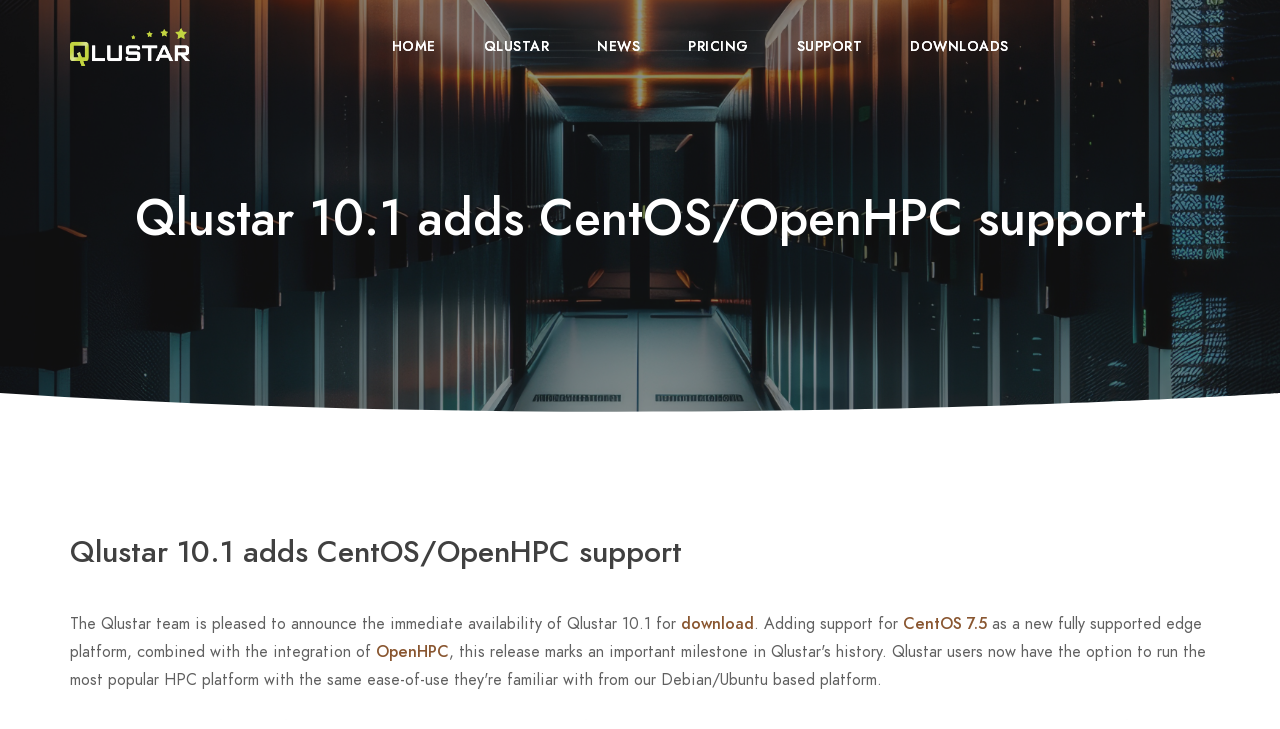

--- FILE ---
content_type: text/html
request_url: https://qlustar.com/news/2018/2018-10-15-qlustar-10-1-adds-centos-openhpc-support
body_size: 4014
content:
<!DOCTYPE html>
<html lang="en">
<head>
  <meta charset="utf-8"/>
  <meta name="viewport" content="width=device-width, initial-scale=1.0"/>
  <link rel="shortcut icon" href="/assets/favicon.png"/>
  <title> Qlustar 10.1 adds CentOS/OpenHPC support </title>
  <link rel="stylesheet" type="text/css" href="/assets/css/bootstrap.min.css"/>
  <link rel="stylesheet" type="text/css" href="/assets/css/plugins.css"/>
  <link rel="stylesheet" type="text/css" href="/assets/revolution/css/settings.css"/>
  <link rel="stylesheet" type="text/css" href="/assets/revolution/css/layers.css"/>
  <link rel="stylesheet" type="text/css" href="/assets/revolution/css/navigation.css"/>
  <link rel="stylesheet" type="text/css" href="/assets/type/type.css"/>
  <link rel="stylesheet" type="text/css" href="/assets/css/style.css"/>
  <!--page wise css-->
  <link rel="stylesheet" type="text/css" href="/assets/css/font/font1.css">

  <script async defer data-domain="qlustar.com"
	      src="https://plausible.io/js/plausible.js"></script>
  <!--/.page wise css-->
  <!-- Begin Jekyll SEO tag v2.8.0 -->
<title>Qlustar 10.1 adds CentOS/OpenHPC support | Qlustar</title>
<meta name="generator" content="Jekyll v4.3.4" />
<meta property="og:title" content="Qlustar 10.1 adds CentOS/OpenHPC support" />
<meta property="og:locale" content="en_US" />
<meta name="description" content="The Qlustar team is pleased to announce the immediate availability of Qlustar 10.1 for download. Adding support for CentOS 7.5 as a new fully supported edge platform, combined with the integration of OpenHPC, this release marks an important milestone in Qlustar&#39;s history. Qlustar users now have the option to run the most popular HPC platform with the same ease-of-use they&#39;re familiar with from our Debian/Ubuntu based platform. The second big new feature of 10.1 is a totally revamped boot process of Qlustar nodes: QluMan 10.1 now supports downloading the OS image via a fast and fault-tolerant multi-cast mechanism. This can reduce boot-time dramatically and allows for simultaneous and reliable booting of a virtually unlimited number of cluster nodes without increasing overall boot-time. On top of that, Qlustar OS images are now created using squashfs with compression. This reduces the memory footprint of the OS by roughly 66% so that a standard compute node image with slurm and IB support consumes a mere 160MB of RAM. Qlustar 10.1 is a feature release with its core still based on Ubuntu/Xenial (16.04). Highlights among the various major component updates include Kernel 4.14.x, Slurm 17.11.9.2, CUDA 9.1 and Lustre 2.11. Please read the release notes for more details." />
<meta property="og:description" content="The Qlustar team is pleased to announce the immediate availability of Qlustar 10.1 for download. Adding support for CentOS 7.5 as a new fully supported edge platform, combined with the integration of OpenHPC, this release marks an important milestone in Qlustar&#39;s history. Qlustar users now have the option to run the most popular HPC platform with the same ease-of-use they&#39;re familiar with from our Debian/Ubuntu based platform. The second big new feature of 10.1 is a totally revamped boot process of Qlustar nodes: QluMan 10.1 now supports downloading the OS image via a fast and fault-tolerant multi-cast mechanism. This can reduce boot-time dramatically and allows for simultaneous and reliable booting of a virtually unlimited number of cluster nodes without increasing overall boot-time. On top of that, Qlustar OS images are now created using squashfs with compression. This reduces the memory footprint of the OS by roughly 66% so that a standard compute node image with slurm and IB support consumes a mere 160MB of RAM. Qlustar 10.1 is a feature release with its core still based on Ubuntu/Xenial (16.04). Highlights among the various major component updates include Kernel 4.14.x, Slurm 17.11.9.2, CUDA 9.1 and Lustre 2.11. Please read the release notes for more details." />
<link rel="canonical" href="https://qlustar.com/news/2018/2018-10-15-qlustar-10-1-adds-centos-openhpc-support" />
<meta property="og:url" content="https://qlustar.com/news/2018/2018-10-15-qlustar-10-1-adds-centos-openhpc-support" />
<meta property="og:site_name" content="Qlustar" />
<meta property="og:type" content="article" />
<meta property="article:published_time" content="2018-10-15T00:00:00+02:00" />
<meta name="twitter:card" content="summary" />
<meta property="twitter:title" content="Qlustar 10.1 adds CentOS/OpenHPC support" />
<script type="application/ld+json">
{"@context":"https://schema.org","@type":"BlogPosting","dateModified":"2018-10-15T00:00:00+02:00","datePublished":"2018-10-15T00:00:00+02:00","description":"The Qlustar team is pleased to announce the immediate availability of Qlustar 10.1 for download. Adding support for CentOS 7.5 as a new fully supported edge platform, combined with the integration of OpenHPC, this release marks an important milestone in Qlustar&#39;s history. Qlustar users now have the option to run the most popular HPC platform with the same ease-of-use they&#39;re familiar with from our Debian/Ubuntu based platform. The second big new feature of 10.1 is a totally revamped boot process of Qlustar nodes: QluMan 10.1 now supports downloading the OS image via a fast and fault-tolerant multi-cast mechanism. This can reduce boot-time dramatically and allows for simultaneous and reliable booting of a virtually unlimited number of cluster nodes without increasing overall boot-time. On top of that, Qlustar OS images are now created using squashfs with compression. This reduces the memory footprint of the OS by roughly 66% so that a standard compute node image with slurm and IB support consumes a mere 160MB of RAM. Qlustar 10.1 is a feature release with its core still based on Ubuntu/Xenial (16.04). Highlights among the various major component updates include Kernel 4.14.x, Slurm 17.11.9.2, CUDA 9.1 and Lustre 2.11. Please read the release notes for more details.","headline":"Qlustar 10.1 adds CentOS/OpenHPC support","mainEntityOfPage":{"@type":"WebPage","@id":"https://qlustar.com/news/2018/2018-10-15-qlustar-10-1-adds-centos-openhpc-support"},"url":"https://qlustar.com/news/2018/2018-10-15-qlustar-10-1-adds-centos-openhpc-support"}</script>
<!-- End Jekyll SEO tag -->

</head>
<body >
  <div class="content-wrapper">

    <nav
  class="navbar  absolute transparent inverse-text nav-uppercase  navbar-hover-opacity navbar-expand-lg">
  <div
    class=" container  flex-row justify-content-center">
    <div class="navbar-brand">
      <a href="/">
        <img class="navbar-logo-white"
          src="/assets/images/qlustar-logo-white-transparent.png"
          alt="Qlustar"
          style="height: 38px;" />

        <img class="navbar-logo-dark"
          src="/assets/images/qlustar-logo-transparent.png"
          alt="Qlustar"
          style="height: 38px;" />
      </a>
    </div>
    <div class="navbar-other ml-auto order-lg-3">
      <ul class="navbar-nav flex-row align-items-center" data-sm-skip="true">
        <li class="nav-item">
          <div class="navbar-hamburger d-lg-none d-xl-none ml-auto">
            <button class="hamburger animate plain" data-toggle="offcanvas-nav"><span></span></button>
          </div>
        </li>
      </ul>
      <!-- /.navbar-nav -->
    </div>
    <!-- /.navbar-other -->
    <div class="navbar-collapse offcanvas-nav">
      <div class="offcanvas-header d-lg-none d-xl-none">
        <a href="/">
          <img src="/assets/images/qlustar-logo-white-transparent.png"
            alt="Qlustar" /></a>
        <button class="plain offcanvas-close offcanvas-nav-close"><i class="jam jam-close"></i></button>
      </div>
      <ul class="navbar-nav  mx-auto ">
        
        
        
        <li class="nav-item"><a class="nav-link dropdown-toggle" href="/">Home</a>
        </li>
        
        
        
        
        <li class="nav-item dropdown"><a class="nav-link dropdown-toggle" href="/qlustar/">Qlustar</a>
          <ul class="dropdown-menu">
            
            <li><a class="dropdown-item" href="/qlustar/platform/">The Platform</a></li>
            
            
            <li class="dropdown"><a class="dropdown-item dropdown-toggle" href="/qlustar/cluster-os/">Cluster OS</a>
              <ul class="dropdown-menu">
                
                <li class="nav-item"><a class="dropdown-item" href="/qlustar/cluster-os/lightweight-node-os/" >Lightweight Node OS</a></li>
                
                <li class="nav-item"><a class="dropdown-item" href="/qlustar/cluster-os/image-modules/" >Image Modules</a></li>
                
                <li class="nav-item"><a class="dropdown-item" href="/qlustar/cluster-os/qluman-management/" >QluMan Management</a></li>
                
              </ul>
            </li>
            
            <li class="dropdown"><a class="dropdown-item dropdown-toggle" href="/qlustar/hpc-stack/">HPC Stack</a>
              <ul class="dropdown-menu">
                
                <li class="nav-item"><a class="dropdown-item" href="/qlustar/hpc-stack/workload-management/" >Workload Management</a></li>
                
                <li class="nav-item"><a class="dropdown-item" href="/qlustar/hpc-stack/hpc-core-stack/" >Qlustar HPC Core Stack</a></li>
                
                <li class="nav-item"><a class="dropdown-item" href="/qlustar/hpc-stack/centos-alma-linux-integration/" >CentOS/AlmaLinux Integration</a></li>
                
              </ul>
            </li>
            
            <li class="dropdown"><a class="dropdown-item dropdown-toggle" href="/qlustar/data-stack/">Data Stack</a>
              <ul class="dropdown-menu">
                
                <li class="nav-item"><a class="dropdown-item" href="/qlustar/data-stack/lustre-filesystem/" >Lustre Filesystem</a></li>
                
                <li class="nav-item"><a class="dropdown-item" href="/qlustar/data-stack/beegfs-filesystem/" >BeeGFS Filesystem</a></li>
                
                <li class="nav-item"><a class="dropdown-item" href="/qlustar/data-stack/zfs-filesystem/" >ZFS Filesystem</a></li>
                
                <li class="nav-item"><a class="dropdown-item" href="/qlustar/data-stack/qluszio-sds-appliances/" >QlusZio Appliances</a></li>
                
              </ul>
            </li>
            
            
            
            

            <li><a class="dropdown-item"  href="/qlustar/ha-stack/"  >HA Stack</a></li>
            
            
          </ul>
        </li>
        
        
        
        
        <li class="nav-item dropdown"><a class="nav-link dropdown-toggle" href="/latest-news/">News</a>
          <ul class="dropdown-menu">
            
            
            
            
            

            <li><a class="dropdown-item"  href="/latest-news/"  >Latest News</a></li>
            
            

            <li><a class="dropdown-item"  href="/qsa/2025/1220252"  >Security Advisories</a></li>
            
            
          </ul>
        </li>
        
        
        
        
        <li class="nav-item"><a class="nav-link dropdown-toggle" href="/pricing/">Pricing</a>
        </li>
        
        
        
        
        <li class="nav-item dropdown"><a class="nav-link dropdown-toggle" href="/professional-services/">Support</a>
          <ul class="dropdown-menu">
            
            
            
            
            

            <li><a class="dropdown-item"  href="/professional-services/"  >Professional Services</a></li>
            
            

            <li><a class="dropdown-item"  href="https://docs.qlustar.com"   target="_blank" >Qlustar Docs Site</a></li>
            
            

            <li><a class="dropdown-item"  href="https://lists.qlustar.org/postorius/lists/"   target="_blank" >Mailing List</a></li>
            
            

            <li><a class="dropdown-item"  href="/contact/"  >Contact</a></li>
            
            
          </ul>
        </li>
        
        
        
        
        <li class="nav-item"><a class="nav-link dropdown-toggle" href="/download/">Downloads</a>
        </li>
        
        
      </ul>
      <!-- /.navbar-nav -->
    </div>
    <!-- /.navbar-collapse -->
  </div>
  <!-- /.container-fluid -->
</nav>
<!-- /.navbar -->
<div class="offcanvas-info inverse-text">
  <button class="plain offcanvas-close offcanvas-info-close"><i class="jam jam-close"></i></button>
  <a href="/">
    <img src="/assets/images/qlustar-logo-transparent.png"
      class=" logo-light "
      alt="Qlustar" />
  </a>
  <div class="space30"></div>
  <p></p>
  <div class="space20"></div>
  <div class="widget">
    <h5 class="widget-title">Contact Info</h5>
    <address> <div class="space20"></div>
      <a href="mailto:info@q-leap.de" class="nocolor"></a><br />
      
    </address>
  </div>
  <!-- /.widget -->
  <div class="widget">
    
    <h3 class="widget-title">Legal Information</h3>
    
    <ul class="list-unstyled">
      
      <li><a href="/imprint/" class="nocolor">Imprint</a></li>
      
      <li><a href="/data-policy/" class="nocolor">Data Policy</a></li>
      
    </ul>
  </div>
  <!-- /.widget -->
  <div class="widget">
    
    <ul class="social social-mute social-s ml-auto">
      
    </ul>
  </div>
  <!-- /.widget -->
</div>
<!-- /.offcanvas-info -->
    
    <nav
  class="navbar  absolute transparent inverse-text nav-uppercase  navbar-hover-opacity navbar-expand-lg">
  <div
    class=" container  flex-row justify-content-center">
    <div class="navbar-brand">
      <a href="/">
        <img class="navbar-logo-white"
          src="/assets/images/qlustar-logo-white-transparent.png"
          alt="Qlustar"
          style="height: 38px;" />

        <img class="navbar-logo-dark"
          src="/assets/images/qlustar-logo-transparent.png"
          alt="Qlustar"
          style="height: 38px;" />
      </a>
    </div>
    <div class="navbar-other ml-auto order-lg-3">
      <ul class="navbar-nav flex-row align-items-center" data-sm-skip="true">
        <li class="nav-item">
          <div class="navbar-hamburger d-lg-none d-xl-none ml-auto">
            <button class="hamburger animate plain" data-toggle="offcanvas-nav"><span></span></button>
          </div>
        </li>
      </ul>
      <!-- /.navbar-nav -->
    </div>
    <!-- /.navbar-other -->
    <div class="navbar-collapse offcanvas-nav">
      <div class="offcanvas-header d-lg-none d-xl-none">
        <a href="/">
          <img src="/assets/images/qlustar-logo-white-transparent.png"
            alt="Qlustar" /></a>
        <button class="plain offcanvas-close offcanvas-nav-close"><i class="jam jam-close"></i></button>
      </div>
      <ul class="navbar-nav  mx-auto ">
        
        
        
        <li class="nav-item"><a class="nav-link dropdown-toggle" href="/">Home</a>
        </li>
        
        
        
        
        <li class="nav-item dropdown"><a class="nav-link dropdown-toggle" href="/qlustar/">Qlustar</a>
          <ul class="dropdown-menu">
            
            <li><a class="dropdown-item" href="/qlustar/platform/">The Platform</a></li>
            
            
            <li class="dropdown"><a class="dropdown-item dropdown-toggle" href="/qlustar/cluster-os/">Cluster OS</a>
              <ul class="dropdown-menu">
                
                <li class="nav-item"><a class="dropdown-item" href="/qlustar/cluster-os/lightweight-node-os/" >Lightweight Node OS</a></li>
                
                <li class="nav-item"><a class="dropdown-item" href="/qlustar/cluster-os/image-modules/" >Image Modules</a></li>
                
                <li class="nav-item"><a class="dropdown-item" href="/qlustar/cluster-os/qluman-management/" >QluMan Management</a></li>
                
              </ul>
            </li>
            
            <li class="dropdown"><a class="dropdown-item dropdown-toggle" href="/qlustar/hpc-stack/">HPC Stack</a>
              <ul class="dropdown-menu">
                
                <li class="nav-item"><a class="dropdown-item" href="/qlustar/hpc-stack/workload-management/" >Workload Management</a></li>
                
                <li class="nav-item"><a class="dropdown-item" href="/qlustar/hpc-stack/hpc-core-stack/" >Qlustar HPC Core Stack</a></li>
                
                <li class="nav-item"><a class="dropdown-item" href="/qlustar/hpc-stack/centos-alma-linux-integration/" >CentOS/AlmaLinux Integration</a></li>
                
              </ul>
            </li>
            
            <li class="dropdown"><a class="dropdown-item dropdown-toggle" href="/qlustar/data-stack/">Data Stack</a>
              <ul class="dropdown-menu">
                
                <li class="nav-item"><a class="dropdown-item" href="/qlustar/data-stack/lustre-filesystem/" >Lustre Filesystem</a></li>
                
                <li class="nav-item"><a class="dropdown-item" href="/qlustar/data-stack/beegfs-filesystem/" >BeeGFS Filesystem</a></li>
                
                <li class="nav-item"><a class="dropdown-item" href="/qlustar/data-stack/zfs-filesystem/" >ZFS Filesystem</a></li>
                
                <li class="nav-item"><a class="dropdown-item" href="/qlustar/data-stack/qluszio-sds-appliances/" >QlusZio Appliances</a></li>
                
              </ul>
            </li>
            
            
            
            

            <li><a class="dropdown-item"  href="/qlustar/ha-stack/"  >HA Stack</a></li>
            
            
          </ul>
        </li>
        
        
        
        
        <li class="nav-item dropdown"><a class="nav-link dropdown-toggle" href="/latest-news/">News</a>
          <ul class="dropdown-menu">
            
            
            
            
            

            <li><a class="dropdown-item"  href="/latest-news/"  >Latest News</a></li>
            
            

            <li><a class="dropdown-item"  href="/qsa/2025/1220252"  >Security Advisories</a></li>
            
            
          </ul>
        </li>
        
        
        
        
        <li class="nav-item"><a class="nav-link dropdown-toggle" href="/pricing/">Pricing</a>
        </li>
        
        
        
        
        <li class="nav-item dropdown"><a class="nav-link dropdown-toggle" href="/professional-services/">Support</a>
          <ul class="dropdown-menu">
            
            
            
            
            

            <li><a class="dropdown-item"  href="/professional-services/"  >Professional Services</a></li>
            
            

            <li><a class="dropdown-item"  href="https://docs.qlustar.com"   target="_blank" >Qlustar Docs Site</a></li>
            
            

            <li><a class="dropdown-item"  href="https://lists.qlustar.org/postorius/lists/"   target="_blank" >Mailing List</a></li>
            
            

            <li><a class="dropdown-item"  href="/contact/"  >Contact</a></li>
            
            
          </ul>
        </li>
        
        
        
        
        <li class="nav-item"><a class="nav-link dropdown-toggle" href="/download/">Downloads</a>
        </li>
        
        
      </ul>
      <!-- /.navbar-nav -->
    </div>
    <!-- /.navbar-collapse -->
  </div>
  <!-- /.container-fluid -->
</nav>
<!-- /.navbar -->
<div class="offcanvas-info inverse-text">
  <button class="plain offcanvas-close offcanvas-info-close"><i class="jam jam-close"></i></button>
  <a href="/">
    <img src="/assets/images/qlustar-logo-transparent.png"
      class=" logo-light "
      alt="Qlustar" />
  </a>
  <div class="space30"></div>
  <p></p>
  <div class="space20"></div>
  <div class="widget">
    <h5 class="widget-title">Contact Info</h5>
    <address> <div class="space20"></div>
      <a href="mailto:info@q-leap.de" class="nocolor"></a><br />
      
    </address>
  </div>
  <!-- /.widget -->
  <div class="widget">
    
    <h3 class="widget-title">Legal Information</h3>
    
    <ul class="list-unstyled">
      
      <li><a href="/imprint/" class="nocolor">Imprint</a></li>
      
      <li><a href="/data-policy/" class="nocolor">Data Policy</a></li>
      
    </ul>
  </div>
  <!-- /.widget -->
  <div class="widget">
    
    <ul class="social social-mute social-s ml-auto">
      
    </ul>
  </div>
  <!-- /.widget -->
</div>
<!-- /.offcanvas-info -->

<!-- 
Possible fields:
- title
- sub_title
- divider_color
-->

<div class="wrapper image-wrapper bg-image page-title-wrapper inverse-text"
  data-image-src="/assets/images/home/orange-data-center.jpg">
  <div class="container inner text-center">

    <div class="space90"></div>
    
    
    <h1 class="page-title">Qlustar 10.1 adds CentOS/OpenHPC support</h1>
    
    
    
  </div>
  <!-- /.container -->
  <div class="divider">
    <svg xmlns="http://www.w3.org/2000/svg"
      class="fill-white-wrapper"
      width="100%" height="21px" viewBox="0 0 1070 21" preserveAspectRatio="none">
      <path d="M0,0 V21 H1070 V0 C1070,0 535,42 0,0 Z"></path>
    </svg>
  </div>
</div>
<!-- /.wrapper -->

<div class="wrapper white-wrapper qsa-layout">
  <div class="container inner">
    
    
      <h2 class="section-title">Qlustar 10.1 adds CentOS/OpenHPC support</h2>
      <div class="space20"></div>
      <p>
    The Qlustar team is pleased to announce the immediate availability of Qlustar 10.1 for <a href="/download" target="_blank">download</a>. Adding support for <a href="https://www.centos.org/" target="_blank">CentOS 7.5</a> as a new fully supported edge
    platform, combined with the integration of <a href="https://openhpc.community/" target="_blank">OpenHPC</a>, this release marks an important milestone in Qlustar's
    history. Qlustar users now have the option to run the most popular HPC platform with the
    same ease-of-use they're familiar with from our Debian/Ubuntu based platform.
  </p>
<p>
    The second big new feature of 10.1 is a totally revamped boot process of Qlustar nodes:
    QluMan 10.1 now supports downloading the OS image via a fast and fault-tolerant multi-cast
    mechanism. This can reduce boot-time dramatically and allows for simultaneous and reliable
    booting of a virtually unlimited number of cluster nodes without increasing overall
    boot-time.
  </p>
<p>
    On top of that, Qlustar OS images are now created using squashfs with compression. This
    reduces the memory footprint of the OS by roughly 66% so that a standard compute node image
    with slurm and IB support consumes a mere 160MB of RAM.
  </p>
<p>
    Qlustar 10.1 is a feature release with its core still based on Ubuntu/Xenial
    (16.04). Highlights among the various <strong>major component updates</strong> include
    Kernel 4.14.x, Slurm 17.11.9.2, CUDA 9.1 and Lustre 2.11. Please read the <a href="https://docs.qlustar.com/Qlustar/11.0/ClusterOS/release-notes.html" target="_blank">release notes</a> for more details.
  </p>

    
    
  </div>
</div>

  
    <div class="divider">
  <svg xmlns="http://www.w3.org/2000/svg"
    class="fill-footer-dark-wrapper fill-white-bg" width="
    100%" height="40px" viewBox="0 0 1070 40" preserveAspectRatio="none">
    <path d="M1070,40 H0 V20 C250,0 820,0 1070,20 Z"></path>
  </svg>
</div>
<footer class="wrapper dark-wrapper inverse-text">
  <div class="container inner">
    <div class="row">
      <div class="col-md-4 col-lg-4">
        <div class="widget">
          <a href="">
            <img src="/assets/images/qlustar-logo-white-transparent.png"
              alt="Qlustar" style="width: 75%; height: auto" />
          </a>
          <div class="space40"></div>
          <p>&copy; 2025 Q-Leap Networks</p>
        </div>
        <!-- /.widget -->
      </div>
      <!-- /column -->
      <div class="col-md-4 col-lg-4">
        <div class="widget">
          <h3 class="widget-title">Get in Touch</h3>
          <p class="color-gray">Interested? Reach out to us via our
            <a href="/contact/">Contact Form</a>
            or drop us an email at
            <a
              href="mailto:info@q-leap.de">info@q-leap.de</a>
          </p>
        </div>
        <!-- /.widget -->
      </div>
      <!-- /column -->
      <div class="col-md-4 col-lg-4">
        
        <div class="widget">
          
          <h5 class="widget-title">Legal Information</h5>
          
          <ul class="list-unstyled mb-0">
            
            <li><a href="/imprint/">Imprint</a></li>
            
            <li><a href="/data-policy/">Data Policy</a></li>
            
          </ul>
        </div>
        <!-- /.widget -->
      </div>
      <!-- /column -->
    </div>
    <!--/.row -->
  </div>
  <!-- /.container -->
</footer>
  </div>
  <script src="/assets/js/jquery.min.js"></script>
  <script src="/assets/js/popper.min.js"></script>
  <script src="/assets/js/bootstrap.min.js"></script>
  <script src="/assets/revolution/js/jquery.themepunch.tools.min.js"></script>
  <script src="/assets/revolution/js/jquery.themepunch.revolution.min.js"></script>
  <script src="/assets/revolution/js/extensions/revolution.extension.actions.min.js"></script>
  <script src="/assets/revolution/js/extensions/revolution.extension.carousel.min.js"></script>
  <script src="/assets/revolution/js/extensions/revolution.extension.kenburn.min.js"></script>
  <script src="/assets/revolution/js/extensions/revolution.extension.layeranimation.min.js"></script>
  <script src="/assets/revolution/js/extensions/revolution.extension.migration.min.js"></script>
  <script src="/assets/revolution/js/extensions/revolution.extension.navigation.min.js"></script>
  <script src="/assets/revolution/js/extensions/revolution.extension.parallax.min.js"></script>
  <script src="/assets/revolution/js/extensions/revolution.extension.slideanims.min.js"></script>
  <script src="/assets/revolution/js/extensions/revolution.extension.video.min.js"></script>
  <script src="/assets/js/plugins.js"></script>
  <script src="/assets/js/simple-jekyll-search.min.js"></script>
  <script src="/assets/js/scripts.js"></script>
</body>
</html>

--- FILE ---
content_type: application/javascript
request_url: https://qlustar.com/assets/js/scripts.js
body_size: 4641
content:
$(document).ready(function() {
	'use strict';
	/*-----------------------------------------------------------------------------------*/
	/*	STICKY HEADER
	/*-----------------------------------------------------------------------------------*/
   if($("#search-input").length > 0){
   		var sjs = SimpleJekyllSearch({
       searchInput: document.getElementById('search-input'),
       resultsContainer: document.getElementById('results-container'),
       json: '/search.json'
    });
   }


	
	if ($(".navbar").length) {
		var options = {
			offset: 350,
			offsetSide: 'top',
			classes: {
				clone: 'banner--clone fixed',
				stick: 'banner--stick',
				unstick: 'banner--unstick'
			},
			onStick: function() {
				$($.SmartMenus.Bootstrap.init);
			},
			onUnstick: function() {
				$('.search-dropdown .dropdown-menu').collapse('hide');
			}
		};
		var banner = new Headhesive('.navbar', options);
	}
	/*-----------------------------------------------------------------------------------*/
	/*	HEADER BUTTONS
	/*-----------------------------------------------------------------------------------*/
	var $header_hamburger = $('.hamburger.animate');
	var $header_search = $('.search-dropdown .dropdown-menu');
	var $header_cart = $('.cart-dropdown .dropdown-menu');
	var $navbar_offcanvas = $('.offcanvas-nav');
	var $navbar_offcanvas_toggle = $('[data-toggle="offcanvas-nav"]');
	var $navbar_offcanvas_close = $('.offcanvas-nav-close');
	var $navbar_search_toggle = $('.search-dropdown .collapse-toggle');
	var $navbar_search_close = $(".search-dropdown .dropdown-menu .dropdown-close");
	var $info_offcanvas = $('.offcanvas-info');
	var $info_offcanvas_close = $('.offcanvas-info-close');
	var $info_offcanvas_toggle = $('[data-toggle="offcanvas-info"]');
	$header_hamburger.on("click", function() {
		$header_hamburger.toggleClass("active");
		$header_search.collapse('hide');
	});
	$header_search.on('click', function(e) {
		e.stopPropagation();
	});
	$navbar_search_close.click(function() {
		$header_search.collapse('hide');
	});
	$navbar_search_toggle.on('click', function(e) {
		$navbar_offcanvas.removeClass('open');
		$header_hamburger.removeClass('active');
	});
	$navbar_offcanvas_toggle.on("click", function(e) {
		e.stopPropagation();
		$navbar_offcanvas.toggleClass('open');
	});
	$navbar_offcanvas.on("click", function(e) {
		e.stopPropagation();
	});
	$header_cart.on('click', function(e) {
		e.stopPropagation();
	});
	$navbar_offcanvas_close.on("click", function(e) {
		$navbar_offcanvas.removeClass('open');
		$header_hamburger.removeClass('active');
	});
	$info_offcanvas_toggle.on("click", function(e) {
		e.stopPropagation();
		$info_offcanvas.toggleClass('open');
		$header_search.collapse('hide');
	});
	$info_offcanvas.on("click", function(e) {
		e.stopPropagation();
	});
	$(document).on('click', function() {
		$header_search.collapse('hide');
		$navbar_offcanvas.removeClass('open');
		$info_offcanvas.removeClass('open');
		$header_hamburger.removeClass('active');
	});
	$info_offcanvas_close.on("click", function(e) {
		$info_offcanvas.removeClass('open');
	});
	$('.onepage .navbar li a').on('click', function() {
		$navbar_offcanvas.removeClass('open');
		$header_hamburger.removeClass('active');
	});
	/*-----------------------------------------------------------------------------------*/
	/*	ONEPAGE NAV LINKS
	/*-----------------------------------------------------------------------------------*/
	var empty_a = $('.onepage .navbar ul.navbar-nav a[href="#"]');
	empty_a.on('click', function(e) {
		e.preventDefault();
	});
	/*-----------------------------------------------------------------------------------*/
	/*	ONEPAGE SMOOTH SCROLL
	/*-----------------------------------------------------------------------------------*/
	$(function() {
		setTimeout(function() {
			if (location.hash) {
				window.scrollTo(0, 0);
				var target = location.hash.split('#');
				smoothScrollTo($('#' + target[1]));
			}
		}, 1);
		$('a.scroll[href*="#"]:not([href="#"])').on('click', function() {
			if (location.pathname.replace(/^\//, '') == this.pathname.replace(/^\//, '') && location.hostname == this.hostname) {
				smoothScrollTo($(this.hash));
				return false;
			}
		});
		function smoothScrollTo(target) {
			var target = target.length ? target : $('[name=' + this.hash.slice(1) + ']');
			if (target.length) {
				$('html,body').animate({
					scrollTop: target.offset().top
				}, 1500, 'easeInOutExpo');
			}
		}
	});
	/*-----------------------------------------------------------------------------------*/
	/*	BACKGROUND IMAGE
	/*-----------------------------------------------------------------------------------*/
	$(".bg-image").css('background-image', function() {
		var bg = ('url(' + $(this).data("image-src") + ')');
		return bg;
	});
	/*-----------------------------------------------------------------------------------*/
	/*	IMAGE ICON HOVER
	/*-----------------------------------------------------------------------------------*/
	$('.overlay:not(.caption) > a, .overlay:not(.caption) > span, .overlay.caption-overlay > a, .overlay.caption-overlay > span').prepend('<span class="bg"></span>');
	/*-----------------------------------------------------------------------------------*/
	/*	ISOTOPE GRID
	/*-----------------------------------------------------------------------------------*/
	function enableIsotope() {
	  // for each container
	  $('.grid').each( function( i, gridContainer ) {
	    var $gridContainer = $( gridContainer );
	    // init isotope for container
	    var $grid = $gridContainer.find('.isotope').imagesLoaded( function() {
	      $grid.isotope({
	        itemSelector: '.item',
	        layoutMode: 'masonry',
	        percentPosition: true,
	        masonry: {
	            columnWidth: $grid.width() / 12
	        },
			transitionDuration: '0.7s'
	      })
	    });
			$(window).resize(function() {
				$grid.isotope({
					masonry: {
						columnWidth: $grid.width() / 12
					}
				});
			});
			$(window).on("load", function() {
				$grid.isotope({
					masonry: {
						columnWidth: $grid.width() / 12
					}
				});
			});
	    // initi filters for container
	    $gridContainer.find('.isotope-filter').on( 'click', '.button', function() {
	      var filterValue = $( this ).attr('data-filter');
	      $grid.isotope({ filter: filterValue });
	    });
	  });
	    
	  $('.isotope-filter').each( function( i, buttonGroup ) {
	    var $buttonGroup = $( buttonGroup );
	    $buttonGroup.on( 'click', '.button', function() {
	      $buttonGroup.find('.active').removeClass('active');
	      $( this ).addClass('active');
	    });
	  });
	
	};
	enableIsotope();
	/*-----------------------------------------------------------------------------------*/
	/*	OWL CAROUSEL
	/*-----------------------------------------------------------------------------------*/
	$('.basic-slider').each(function() {
		var $bslider = $(this);
		$bslider.owlCarousel({
			items: 1,
			nav: false,
			dots: true,
			dotsEach: true,
			autoHeight: true,
			loop: true,
			margin: $bslider.data("margin")
		});
	});
	$('.carousel').each(function() {
		var $carousel = $(this);
		$carousel.owlCarousel({
			autoHeight: false,
			nav: false,
			dots: $carousel.data("dots"),
			dotsEach: true,
			loop: $carousel.data("loop"),
			margin: $carousel.data("margin"),
			autoplay: $carousel.data("autoplay"),
			autoplayTimeout: $carousel.data("autoplay-timeout"),
			responsive: $carousel.data("responsive")
		});
	});
	/*-----------------------------------------------------------------------------------*/
	/*	OWL SLIDER WITH THUMBNAILS
	/*-----------------------------------------------------------------------------------*/
	var $owlmain = $(".owl-slider-main");
	var $owlnav = $(".owl-slider-nav");
	//var totalslides = 10;
	var syncedSecondary = true;
	$owlmain
		.owlCarousel({
			items: 1,
			nav: false,
			margin: 10,
			autoplay: false,
			dots: false,
			loop: true,
			responsiveRefreshRate: 200
		})
		.on("changed.owl.carousel", syncPosition);
	$owlnav
		.on("initialized.owl.carousel", function() {
			$owlnav
				.find(".owl-item")
				.eq(0)
				.addClass("current");
		})
		.owlCarousel({
			items: 3,
			margin: 10,
			dots: false,
			nav: false,
			smartSpeed: 200,
			slideSpeed: 500,
			slideBy: 3,
			responsiveRefreshRate: 100
		})
		.on("changed.owl.carousel", syncPosition2);
	function syncPosition(el) {
		//if loop is set to false, then you have to uncomment the next line
		//var current = el.item.index;
		//to disable loop, comment this block
		var count = el.item.count - 1;
		var current = Math.round(el.item.index - el.item.count / 2 - 0.5);
		if (current < 0) {
			current = count;
		}
		if (current > count) {
			current = 0;
		}
		//to this
		$owlnav
			.find(".owl-item")
			.removeClass("current")
			.eq(current)
			.addClass("current");
		var onscreen = $owlnav.find(".owl-item.active").length - 1;
		var start = $owlnav
			.find(".owl-item.active")
			.first()
			.index();
		var end = $owlnav
			.find(".owl-item.active")
			.last()
			.index();
		if (current > end) {
			$owlnav.data("owl.carousel").to(current, 100, true);
		}
		if (current < start) {
			$owlnav.data("owl.carousel").to(current - onscreen, 100, true);
		}
	}
	function syncPosition2(el) {
		if (syncedSecondary) {
			var number = el.item.index;
			$owlmain.data("owl.carousel").to(number, 100, true);
		}
	}
	$owlnav.on("click", ".owl-item", function(e) {
		e.preventDefault();
		var number = $(this).index();
		$owlmain.data("owl.carousel").to(number, 300, true);
	});
	/*-----------------------------------------------------------------------------------*/
	/*	LIGHTGALLERY
	/*-----------------------------------------------------------------------------------*/
	function enablelightGallery() {
		var $lg = $('.light-gallery-wrapper');
		$lg.lightGallery({
			thumbnail: false,
			selector: '.lightbox',
			mode: 'lg-fade',
			download: false,
			autoplayControls: false,
			zoom: false,
			fullScreen: false,
			videoMaxWidth: '1000px',
			loop: false,
			hash: false,
			mousewheel: true,
			videojs: true,
			share: false
		});
	}
	enablelightGallery();
	/*-----------------------------------------------------------------------------------*/
	/*	SLIDER REVOLUTION
	/*-----------------------------------------------------------------------------------*/
	$('#slider').revolution({
		sliderType: "standard",
		sliderLayout: "fullscreen",
		spinner: "spinner",
		dottedOverlay: 'gradient',
		delay: 9000,
		shadow: 0,
		gridwidth: [1240, 1024, 778, 480],
		responsiveLevels: [1240, 1024, 778, 480],
		disableProgressBar: "on",
		navigation: {
			keyboardNavigation: 'on',
			keyboard_direction: 'horizontal',
			arrows: {
				enable: true,
				hide_onleave: true,
				hide_under: 1024,
				style: '',
				tmp: ''
			},
			touch: {
				touchenabled: 'on',
				swipe_threshold: 75,
				swipe_min_touches: 1,
				swipe_direction: 'horizontal',
				drag_block_vertical: true
			},
			bullets: {
				enable: true,
				style: '',
				hide_onleave: true,
				hide_onmobile: false,
				h_align: "center",
				v_align: "bottom",
				space: 8,
				h_offset: 0,
				v_offset: 20
			}
		}
	});
	$('#slider2').revolution({
		sliderType: "standard",
		sliderLayout: "fullwidth",
		fullScreenOffsetContainer: ".navbar:not(.fixed)",
		spinner: "spinner",
		dottedOverlay: 'darkoverlay',
		delay: 9000,
		shadow: 0,
		gridwidth: [1240, 1024, 778, 480],
		gridheight: [650, 650, 650, 550],
		responsiveLevels: [1240, 1024, 778, 480],
		disableProgressBar: "on",
		navigation: {
			keyboardNavigation: 'on',
			keyboard_direction: 'horizontal',
			arrows: {
				enable: true,
				hide_onleave: true,
				hide_under: 1024,
				style: '',
				tmp: ''
			},
			touch: {
				touchenabled: 'on',
				swipe_threshold: 75,
				swipe_min_touches: 1,
				swipe_direction: 'horizontal',
				drag_block_vertical: true
			},
			bullets: {
				enable: true,
				style: '',
				hide_onleave: true,
				hide_onmobile: false,
				h_align: "center",
				v_align: "bottom",
				space: 8,
				h_offset: 0,
				v_offset: 20
			}
		}
	});
	$('#slider3').revolution({
		sliderType: "standard",
		sliderLayout: "fullwidth",
		fullScreenOffsetContainer: ".navbar:not(.fixed)",
		spinner: "spinner",
		dottedOverlay: 'darkoverlay',
		delay: 9000,
		shadow: 0,
		gridwidth: [1240, 1024, 778, 480],
		gridheight: [650, 650, 650, 550],
		responsiveLevels: [1240, 1024, 778, 480],
		navigation: {
			keyboardNavigation: 'on',
			keyboard_direction: 'horizontal',
			arrows: {
				enable: false
			},
			touch: {
				touchenabled: 'on',
				swipe_threshold: 75,
				swipe_min_touches: 1,
				swipe_direction: 'horizontal',
				drag_block_vertical: true
			},
			bullets: {
				enable: false
			}
		}
	});
	$('#slider4').revolution({
		sliderType: "standard",
		sliderLayout: "fullwidth",
		fullScreenOffsetContainer: ".navbar:not(.fixed)",
		spinner: "spinner",
		dottedOverlay: 'darkoverlay',
		delay: 9000,
		shadow: 0,
		gridwidth: [1240, 1024, 778, 480],
		gridheight: [650, 650, 650, 550],
		responsiveLevels: [1240, 1124, 778, 480],
		navigation: {
			keyboardNavigation: 'on',
			keyboard_direction: 'horizontal',
			arrows: {
				enable: false
			},
			touch: {
				touchenabled: 'on',
				swipe_threshold: 75,
				swipe_min_touches: 1,
				swipe_direction: 'horizontal',
				drag_block_vertical: true
			},
			bullets: {
				enable: false
			}
		}
	});
	$('#slider5').revolution({
		sliderType: "standard",
		sliderLayout: "fullwidth",
		fullScreenOffsetContainer: ".navbar:not(.fixed)",
		spinner: "spinner",
		dottedOverlay: 'darkoverlay',
		delay: 9000,
		shadow: 0,
		gridwidth: [1240, 1024, 778, 480],
		gridheight: [650, 650, 650, 600],
		responsiveLevels: [1240, 1124, 778, 480],
		autoHeight: 'off',
		navigation: {
			keyboardNavigation: 'on',
			keyboard_direction: 'horizontal',
			arrows: {
				enable: false
			},
			touch: {
				touchenabled: 'on',
				swipe_threshold: 75,
				swipe_min_touches: 1,
				swipe_direction: 'horizontal',
				drag_block_vertical: true
			},
			bullets: {
				enable: false
			}
		}
	});
	$('#slider6').revolution({
		sliderType: "standard",
		sliderLayout: "fullwidth",
		fullScreenOffsetContainer: ".navbar:not(.fixed)",
		spinner: "spinner",
		dottedOverlay: '',
		delay: 9000,
		shadow: 0,
		gridwidth: [1240, 1024, 778, 480],
		gridheight: [750, 750, 850, 750],
		responsiveLevels: [1240, 1124, 778, 480],
		navigation: {
			keyboardNavigation: 'on',
			keyboard_direction: 'horizontal',
			arrows: {
				enable: false
			},
			touch: {
				touchenabled: 'on',
				swipe_threshold: 75,
				swipe_min_touches: 1,
				swipe_direction: 'horizontal',
				drag_block_vertical: true
			},
			bullets: {
				enable: false
			}
		}
	});
	$('#slider7').revolution({
		sliderType: "standard",
		sliderLayout: "fullwidth",
		fullScreenOffsetContainer: ".navbar:not(.fixed)",
		spinner: "spinner",
		dottedOverlay: '',
		delay: 9000,
		shadow: 0,
		responsiveLevels: [1240, 1024, 778, 480],
		gridwidth:[1240, 1024, 778, 480],
		gridheight: [750, 750, 750, 600],
		navigation: {
			keyboardNavigation: 'on',
			keyboard_direction: 'horizontal',
			arrows: {
				enable: false
			},
			touch: {
				touchenabled: 'on',
				swipe_threshold: 75,
				swipe_min_touches: 1,
				swipe_direction: 'horizontal',
				drag_block_vertical: true
			},
			bullets: {
				enable: false
			}
		}
	});
	$('#slider8').revolution({
		sliderType: "standard",
		sliderLayout: "fullscreen",
		spinner: "spinner",
		dottedOverlay: 'darkoverlay',
		delay: 9000,
		shadow: 0,
		gridwidth: [1240, 1024, 778, 480],
		responsiveLevels: [1240, 1024, 778, 480],
		disableProgressBar: "on",
		navigation: {
			keyboardNavigation: 'on',
			keyboard_direction: 'horizontal',
			arrows: {
				enable: false
			},
			touch: {
				touchenabled: 'on',
				swipe_threshold: 75,
				swipe_min_touches: 1,
				swipe_direction: 'horizontal',
				drag_block_vertical: true
			},
			bullets: {
				enable: false
			}
		}
	});
	$('#slider9').revolution({
		sliderType: "standard",
		sliderLayout: "fullscreen",
		spinner: "spinner",
		dottedOverlay: 'darkoverlay2',
		delay: 9000,
		shadow: 0,
		gridwidth: [1240, 1024, 778, 480],
		responsiveLevels: [1240, 1024, 778, 480],
		disableProgressBar: "on",
		navigation: {
			keyboardNavigation: 'on',
			keyboard_direction: 'horizontal',
			arrows: {
				enable: true,
				hide_onleave: true,
				hide_under: 1024,
				style: '',
				tmp: ''
			},
			touch: {
				touchenabled: 'on',
				swipe_threshold: 75,
				swipe_min_touches: 1,
				swipe_direction: 'horizontal',
				drag_block_vertical: true
			},
			tabs: {
				style: 'zeus',
				enable: true,
				width: 50,
				height: 50,
				min_width: 50,
				wrapper_padding: 0,
				wrapper_color: 'none',
				wrapper_opacity: '0.5',
				tmp: '<span class="tp-tab-image"></span>',
				visibleAmount: 20,
				hide_onmobile: true,
				hide_onleave: false,
				hide_delay: 200,
				direction: 'horizontal',
				span: true,
				position: 'inner',
				space: 10,
				h_align: 'center',
				v_align: 'bottom',
				h_offset: 20,
				v_offset: 20
			},
			bullets: {
				enable: false
			}
		}
	});
	$('#slider10').revolution({
		sliderType: "standard",
		sliderLayout: "fullwidth",
		fullScreenOffsetContainer: ".navbar:not(.fixed)",
		spinner: "spinner",
		dottedOverlay: 'gradient',
		delay: 9000,
		shadow: 0,
		gridwidth: [1240, 1024, 778, 480],
		gridheight: [650, 650, 650, 550],
		responsiveLevels: [1240, 1124, 778, 480],
		navigation: {
			keyboardNavigation: 'on',
			keyboard_direction: 'horizontal',
			arrows: {
				enable: false
			},
			touch: {
				touchenabled: 'on',
				swipe_threshold: 75,
				swipe_min_touches: 1,
				swipe_direction: 'horizontal',
				drag_block_vertical: true
			},
			bullets: {
				enable: false
			}
		}
	});
	$('#slider11').revolution({
		sliderType: "standard",
		sliderLayout: "fullwidth",
		fullScreenOffsetContainer: ".navbar:not(.fixed)",
		spinner: "spinner",
		dottedOverlay: '',
		delay: 9000,
		shadow: 0,
		gridwidth: [1240, 1024, 778, 480],
		gridheight: [700, 700, 800, 600],
		responsiveLevels: [1240, 1024, 778, 480],
		disableProgressBar: "on",
		navigation: {
			keyboardNavigation: 'on',
			keyboard_direction: 'horizontal',
			arrows: {
				enable: true,
				hide_onleave: true,
				hide_under: 1024,
				style: '',
				tmp: '',
				left: {
					v_offset: -40
				},
				right: {
					v_offset: -40
				},
			},
			touch: {
				touchenabled: 'on',
				swipe_threshold: 75,
				swipe_min_touches: 1,
				swipe_direction: 'horizontal',
				drag_block_vertical: true
			},
			bullets: {
				enable: false
			}
		}
	});
	$('#slider12').revolution({
		sliderType: "standard",
		sliderLayout: "fullscreen",
		spinner: "spinner",
		dottedOverlay: '',
		delay: 9000,
		shadow: 0,
		gridwidth: [1140, 1024, 778, 480],
		responsiveLevels: [1240, 1024, 778, 480],
		disableProgressBar: "on",
		navigation: {
			keyboardNavigation: 'on',
			keyboard_direction: 'horizontal',
			mouseScrollNavigation: "on",
			arrows: {
				enable: true,
				hide_onleave: true,
				hide_under: 1024,
				style: '',
				tmp: ''
			},
			touch: {
				touchenabled: 'on',
				swipe_threshold: 75,
				swipe_min_touches: 1,
				swipe_direction: 'vertical',
				drag_block_vertical: true
			},
			tabs: {
				style: 'zeus',
				enable: true,
				width: 50,
				height: 50,
				min_width: 50,
				wrapper_padding: 0,
				wrapper_color: 'none',
				wrapper_opacity: '0.5',
				tmp: '<span class="tp-tab-image"></span>',
				visibleAmount: 20,
				hide_onmobile: true,
				hide_onleave: false,
				hide_delay: 200,
				direction: 'horizontal',
				span: true,
				position: 'inner',
				space: 5,
				h_align: 'left',
				v_align: 'bottom',
				h_offset: 20,
				v_offset: 20
			},
			bullets: {
				enable: false
			}
		}
	});
	$('#slider13').revolution({
		sliderType: "standard",
		sliderLayout: "auto",
		fullScreenOffsetContainer: ".navbar:not(.fixed)",
		spinner: "spinner",
		dottedOverlay: '',
		delay: 9000,
		shadow: 0,
		gridwidth: [1240, 1024, 778, 480],
		gridheight: [650, 650, 650, 550],
		responsiveLevels: [1240, 1024, 778, 480],
		navigation: {
			keyboardNavigation: 'on',
			keyboard_direction: 'horizontal',
			arrows: {
				enable: false
			},
			touch: {
				touchenabled: 'on',
				swipe_threshold: 75,
				swipe_min_touches: 1,
				swipe_direction: 'horizontal',
				drag_block_vertical: true
			},
			bullets: {
				enable: false
			}
		}
	});
	$('#slider14').revolution({
		sliderType: "standard",
		sliderLayout: "fullwidth",
		fullScreenOffsetContainer: ".navbar:not(.fixed)",
		spinner: "spinner",
		dottedOverlay: 'darkoverlay',
		delay: 9000,
		shadow: 0,
		gridwidth: [1240, 1024, 778, 480],
		gridheight: [750, 750, 750, 700],
		responsiveLevels: [1240, 1024, 778, 480],
		disableProgressBar: "on",
		navigation: {
			keyboardNavigation: 'on',
			keyboard_direction: 'horizontal',
			arrows: {
				enable: true,
				hide_onleave: true,
				hide_under: 1024,
				style: '',
				tmp: ''
			},
			touch: {
				touchenabled: 'on',
				swipe_threshold: 75,
				swipe_min_touches: 1,
				swipe_direction: 'horizontal',
				drag_block_vertical: true
			},
			bullets: {
				enable: true,
				style: '',
				hide_onleave: true,
				hide_onmobile: false,
				h_align: "center",
				v_align: "bottom",
				space: 8,
				h_offset: 0,
				v_offset: 20
			}
		}
	});
	$('#slider15').revolution({
		sliderType: "standard",
		sliderLayout: "fullscreen",
		spinner: "spinner",
		dottedOverlay: '',
		delay: 9000,
		shadow: 0,
		gridwidth: [1140, 1024, 778, 480],
		responsiveLevels: [1240, 1024, 778, 480],
		disableProgressBar: "on",
		navigation: {
			keyboardNavigation: 'on',
			keyboard_direction: 'horizontal',
			arrows: {
				enable: false
			},
			touch: {
				touchenabled: 'on',
				swipe_threshold: 75,
				swipe_min_touches: 1,
				swipe_direction: 'horizontal',
				drag_block_vertical: true
			},
			bullets: {
				enable: false
			}
		}
	});
	$('#slider16').revolution({
		sliderType: "standard",
		sliderLayout: "fullwidth",
		fullScreenOffsetContainer: ".navbar:not(.fixed)",
		spinner: "spinner",
		dottedOverlay: '',
		delay: 9000,
		shadow: 0,
		gridwidth: [1240, 1024, 778, 480],
		gridheight: [750, 750, 750, 600],
		responsiveLevels: [1240, 1024, 778, 480],
		disableProgressBar: "on",
		navigation: {
			keyboardNavigation: 'on',
			keyboard_direction: 'horizontal',
			arrows: {
				enable: true,
				hide_onleave: true,
				hide_under: 1024,
				style: '',
				tmp: ''
			},
			touch: {
				touchenabled: 'on',
				swipe_threshold: 75,
				swipe_min_touches: 1,
				swipe_direction: 'horizontal',
				drag_block_vertical: true
			},
			bullets: {
				enable: false
			}
		}
	});
	/*-----------------------------------------------------------------------------------*/
	/*	PLYR
	/*-----------------------------------------------------------------------------------*/
	const players = Plyr.setup('.player');
	/*-----------------------------------------------------------------------------------*/
	/*	CIRCLE INFO BOX
	/*-----------------------------------------------------------------------------------*/
	$("#dial1").s8CircleInfoBox({
		autoSlide: false,
		action: "mouseover"
	});
	$("#dial2").s8CircleInfoBox({
		autoSlide: false,
		action: "mouseover"
	});
	/*-----------------------------------------------------------------------------------*/
	/*	PROGRESSBAR
	/*-----------------------------------------------------------------------------------*/
	var $pline = $('.progressbar.line');
	var $pcircle = $('.progressbar.circle');
	$pline.each(function(i) {
		var line = new ProgressBar.Line(this, {
			strokeWidth: 3,
			trailWidth: 3,
			duration: 3000,
			easing: 'easeInOut',
			text: {
				style: {
					color: 'inherit',
					position: 'absolute',
					right: '0',
					top: '-30px',
					padding: 0,
					margin: 0,
					transform: null
				},
				autoStyleContainer: false
			},
			step: function(state, line, attachment) {
				line.setText(Math.round(line.value() * 100) + ' %');
			}
		});
		var value = ($(this).attr('data-value') / 100);
		$pline.waypoint(function() {
			line.animate(value);
		}, {
			offset: "100%"
		})
	});
	$pcircle.each(function(i) {
		var circle = new ProgressBar.SemiCircle(this, {
			strokeWidth: 5,
			trailWidth: 5,
			duration: 2000,
			easing: 'easeInOut',
			step: function(state, circle, attachment) {
				circle.setText(Math.round(circle.value() * 100));
			}
		});
		var value = ($(this).attr('data-value') / 100);
		$pcircle.waypoint(function() {
			circle.animate(value);
		}, {
			offset: "100%"
		})
	});
	/*-----------------------------------------------------------------------------------*/
	/*	COUNTER UP
	/*-----------------------------------------------------------------------------------*/
	$('.counter .value').counterUp({
		delay: 50,
		time: 1000
	});
	/*-----------------------------------------------------------------------------------*/
	/*	COUNTDOWN
	/*-----------------------------------------------------------------------------------*/
	$(".countdown").countdown();
	/*-----------------------------------------------------------------------------------*/
	/*	AOS
	/*-----------------------------------------------------------------------------------*/
	AOS.init({
        easing: 'ease-in-out-sine',
        duration: 800,
        once: true
    });
	/*-----------------------------------------------------------------------------------*/
	/*	TOOLTIP & POPOVER
	/*-----------------------------------------------------------------------------------*/
	$('.has-tooltip').tooltip();
	$('.image-tooltip').tooltip({
		html: true,
		container: 'body',
		trigger: 'hover',
		template: '<div class="image-tooltip" role="tooltip"><div class="arrow"></div><div class="tooltip-inner"></div></div>'
	});
	$('.has-popover').popover({
		trigger: 'focus',
	});
	/*-----------------------------------------------------------------------------------*/
	/*	VIDEO WRAPPER
	/*-----------------------------------------------------------------------------------*/
	$('.video-wrapper video').backgroundVideo({
		$outerWrap: $('.video-wrapper'),
		pauseVideoOnViewLoss: false,
		parallaxOptions: {
			effect: 3
		}
	});
	/*-----------------------------------------------------------------------------------*/
	/*	CONTACT FORM
	/*-----------------------------------------------------------------------------------*/
	function enableContactForm() {
		$('#contact-form').validator({
			disable: false,
			focus: false
		});
	}
	enableContactForm();
	/*-----------------------------------------------------------------------------------*/
	/*	MODAL
	/*-----------------------------------------------------------------------------------*/
	setTimeout(function() {
		$(".modal-popup").modal("show")
	}, 200);
	$('#modal-03').on('shown.bs.modal', function() {
		enableContactForm();
	})
	/*-----------------------------------------------------------------------------------*/
	/*	PAGE LOADING
	/*-----------------------------------------------------------------------------------*/
	$('.page-loading').delay(350).fadeOut('slow');
	$('.page-loading .status').fadeOut('slow');
	/*-----------------------------------------------------------------------------------*/
	/*	IMAGE WRAPPER MOBILE
	/*-----------------------------------------------------------------------------------*/
	if (navigator.userAgent.match(/Android/i) || navigator.userAgent.match(/webOS/i) || navigator.userAgent.match(/iPhone/i) || navigator.userAgent.match(/iPad/i) || (navigator.platform === 'MacIntel' && navigator.maxTouchPoints > 1) || navigator.userAgent.match(/iPod/i) || navigator.userAgent.match(/BlackBerry/i)) {
		$('.image-wrapper').addClass('mobile');
	}
	/*-----------------------------------------------------------------------------------*/
	/*	PRICING
	/*-----------------------------------------------------------------------------------*/
	$('.pricing-wrapper').each(function(i, container) {
		var $container = $(container);
		$container.find(".pricing-switcher").on('click', function() {
			$container.find(".pricing-switcher").toggleClass('pricing-switcher-active');
			$container.find(".price").removeClass('price-hidden');
			$container.find(".price").toggleClass('price-show price-hide');
		});
	});


});